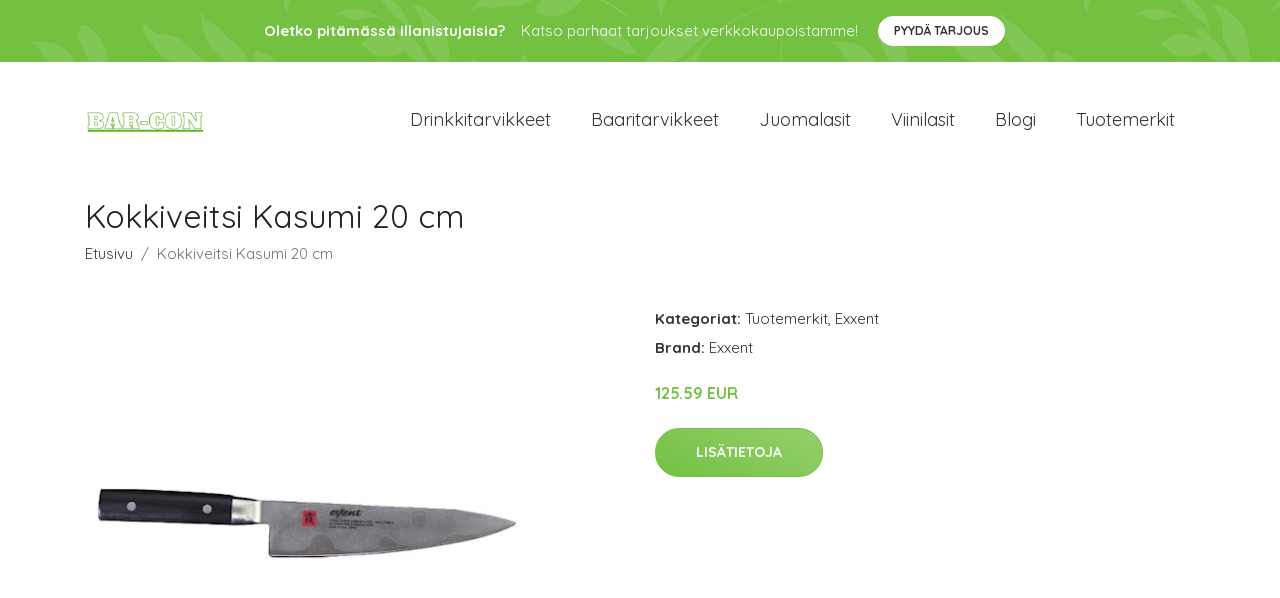

--- FILE ---
content_type: text/plain
request_url: https://www.google-analytics.com/j/collect?v=1&_v=j102&a=1621393713&t=pageview&_s=1&dl=https%3A%2F%2Fbar-con.fi%2Fp%2Fkokkiveitsi-kasumi-20-cm%2F&ul=en-us%40posix&dt=Osta%20Kokkiveitsi%20Kasumi%2020%20cm%20netist%C3%A4%20%7C%20Bar-Con.fi&sr=1280x720&vp=1280x720&_u=YEBAAEABAAAAACAAI~&jid=1104741805&gjid=295443298&cid=131802002.1764469277&tid=UA-158186066-65&_gid=2143066366.1764469277&_r=1&_slc=1&gtm=45He5bi1n81PLHNDDVv853645744za200zd853645744&gcd=13l3l3l3l1l1&dma=0&tag_exp=103116026~103200004~104527907~104528500~104684208~104684211~105391252~115583767~115616986~115938466~115938469~116184927~116184929~116217636~116217638~116474637&z=1088878413
body_size: -449
content:
2,cG-JRPFYMP99T